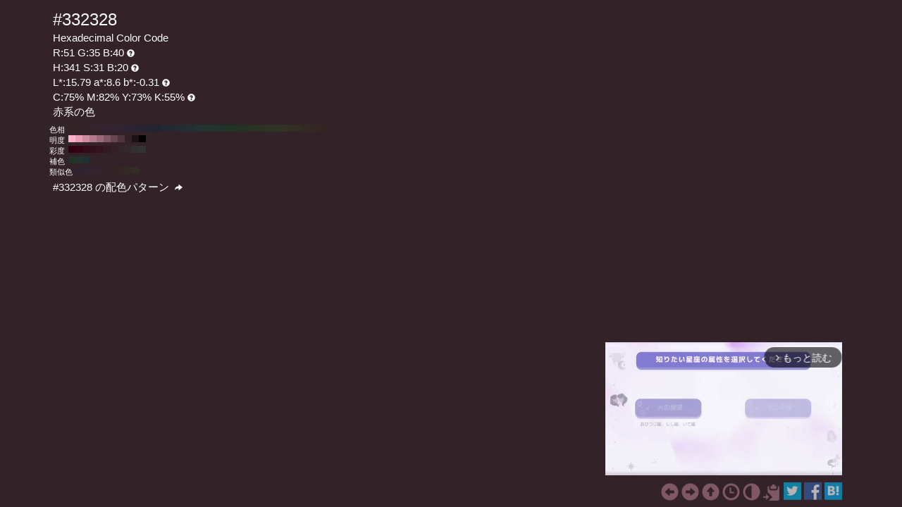

--- FILE ---
content_type: text/html; charset=UTF-8
request_url: https://www.colordic.org/colorsample/332328
body_size: 4366
content:
<!DOCTYPE html>
<html lang="ja">
<head>
	<meta charset="utf-8">
	<meta http-equiv="X-UA-Compatible" content="IE=edge">
	<meta name="viewport" content="width=device-width, initial-scale=1.0">
	<meta name="description" content="#332328の色見本とカラーコード。赤系の色でRGBカラーモデルでは赤(Red):51(20%)、緑(Green):35(13.73%)、青(Blue):40(15.69%)で構成されています。">
	<meta name="keywords" content="#332328,R:51 G:35 B:40,色見本,カラーコード,赤系の色">
	<meta name="twitter:card" content="summary_large_image">
	<meta name="twitter:site" content="@iromihon">
	<meta name="twitter:title" content="#332328の色見本とカラーコード - 原色大辞典">
	<meta name="twitter:description" content="#332328の色見本とカラーコード。赤系の色でRGBカラーモデルでは赤(Red):51(20%)、緑(Green):35(13.73%)、青(Blue):40(15.69%)で構成されています。">
	<meta name="twitter:image" content="https://www.colordic.org/image/332328.png">
	<meta name="twitter:url" content="https://www.colordic.org/colorsample/332328">
	<meta property="og:title" content="#332328の色見本とカラーコード - 原色大辞典">
	<meta property="og:type" content="website">
	<meta property="og:description" content="#332328の色見本とカラーコード。赤系の色でRGBカラーモデルでは赤(Red):51(20%)、緑(Green):35(13.73%)、青(Blue):40(15.69%)で構成されています。">
	<meta property="og:image" content="https://www.colordic.org/image/332328.png">
	<meta property="og:url" content="https://www.colordic.org/colorsample/332328">
	<meta property="og:site_name" content="原色大辞典">
	<meta property="fb:app_id" content="246740142027253">
	<link type="image/x-icon" rel="shortcut icon" href="https://www.colordic.org/assets/img/favicon.ico?1684143297" />
	<link type="application/rss+xml" rel="alternate" href="https://www.colordic.org/rss" />
	<link href="https://cdnjs.cloudflare.com/ajax/libs/font-awesome/4.4.0/css/font-awesome.min.css" rel='stylesheet' type='text/css'>
	<link href="https://maxcdn.bootstrapcdn.com/bootstrap/3.4.1/css/bootstrap.min.css" rel="stylesheet">
			<link type="text/css" rel="stylesheet" href="https://www.colordic.org/assets/css/colorsample.min.css?1763653311" />
		<style type="text/css">
		body {
			background-color: #332328;
			color: #ffffff;
		}

		a {
			color: #805864;
		}

		a:hover {
			color: #996a79;
		}
	</style>
	<title>#332328の色見本とカラーコード - 原色大辞典</title>
	<!-- Google Tag Manager -->
	<script>
		(function(w, d, s, l, i) {
			w[l] = w[l] || [];
			w[l].push({
				'gtm.start': new Date().getTime(),
				event: 'gtm.js'
			});
			var f = d.getElementsByTagName(s)[0],
				j = d.createElement(s),
				dl = l != 'dataLayer' ? '&l=' + l : '';
			j.async = true;
			j.src =
				'https://www.googletagmanager.com/gtm.js?id=' + i + dl;
			f.parentNode.insertBefore(j, f);
		})(window, document, 'script', 'dataLayer', 'GTM-WX6HFDP7');
	</script>
	<!-- End Google Tag Manager -->
	
	
	<script async src="https://securepubads.g.doubleclick.net/tag/js/gpt.js" crossorigin="anonymous"></script>
	<script>
		window.googletag = window.googletag || {
			cmd: []
		};
		googletag.cmd.push(function() {
							// インタースティシャル広告スロット定義
				const interstitialSlot = googletag.defineOutOfPageSlot('/23322775308/color_pc_interstitial', googletag.enums.OutOfPageFormat.INTERSTITIAL);
				if (interstitialSlot) {
					interstitialSlot.addService(googletag.pubads());
					interstitialSlot.setConfig({
						interstitial: {
							triggers: {
								navBar: true,
								unhideWindow: true,
							},
						},
					});
				}
				googletag.defineSlot('/23322775308/color_pc_sample_footer', [336, 280], 'div-gpt-ad-1760541945239-0').addService(googletag.pubads());
						googletag.pubads().setTargeting('tags', 'colorsample');
			googletag.pubads().enableSingleRequest();
			googletag.enableServices();
		});
	</script>
</head>

<body>
		<div class="container">
		<div class="detail">
						<h1>#332328</h1>
			<h2>Hexadecimal Color Code</h2>
			<h2>R:51 G:35 B:40<span class="glyphicon glyphicon-question-sign" title="RGB：赤(Red)緑(Green)青(Blue)の3色"></span></h2>
			<h2>H:341 S:31 B:20<span class="glyphicon glyphicon-question-sign" title="HSB：色相(Hue)彩度(Saturation)明度(Brightness)の3属性"></span></h2>
			<h2>L*:15.79 a*:8.6 b*:-0.31<span class="glyphicon glyphicon-question-sign" title="L*a*b*：明度(L*)赤紫と青緑方向の成分(a*)黄と青方向の成分(b*)の3値"></span></h2>
			<h2>C:75% M:82% Y:73% K:55%<span class="glyphicon glyphicon-question-sign" title="CMYK：シアン(Cyan)マゼンタ(Magenta)イエロー(Yellow)ブラック(Key plate)の4色。sRGB-IEC61966-2.1 -> JapanColor2001Coated (RGB->CMYK)で変換"></span></h2>
			<h2>赤系の色 </h2>
		</div>
					<div class="slider">
									<div>
						<span>色相</span>
													<a title="#332323 H:360 S:31 B:20" style="background:#332323" href="https://www.colordic.org/colorsample/332323">#332323 H:360 S:31 B:20</a>
													<a title="#332326 H:350 S:31 B:20" style="background:#332326" href="https://www.colordic.org/colorsample/332326">#332326 H:350 S:31 B:20</a>
													<a title="#332328 H:340 S:31 B:20" style="background:#332328" href="https://www.colordic.org/colorsample/332328">#332328 H:340 S:31 B:20</a>
													<a title="#33232b H:330 S:31 B:20" style="background:#33232b" href="https://www.colordic.org/colorsample/33232b">#33232b H:330 S:31 B:20</a>
													<a title="#33232e H:320 S:31 B:20" style="background:#33232e" href="https://www.colordic.org/colorsample/33232e">#33232e H:320 S:31 B:20</a>
													<a title="#332330 H:310 S:31 B:20" style="background:#332330" href="https://www.colordic.org/colorsample/332330">#332330 H:310 S:31 B:20</a>
													<a title="#332333 H:300 S:31 B:20" style="background:#332333" href="https://www.colordic.org/colorsample/332333">#332333 H:300 S:31 B:20</a>
													<a title="#302333 H:290 S:31 B:20" style="background:#302333" href="https://www.colordic.org/colorsample/302333">#302333 H:290 S:31 B:20</a>
													<a title="#2e2333 H:280 S:31 B:20" style="background:#2e2333" href="https://www.colordic.org/colorsample/2e2333">#2e2333 H:280 S:31 B:20</a>
													<a title="#2b2333 H:270 S:31 B:20" style="background:#2b2333" href="https://www.colordic.org/colorsample/2b2333">#2b2333 H:270 S:31 B:20</a>
													<a title="#282333 H:260 S:31 B:20" style="background:#282333" href="https://www.colordic.org/colorsample/282333">#282333 H:260 S:31 B:20</a>
													<a title="#262333 H:250 S:31 B:20" style="background:#262333" href="https://www.colordic.org/colorsample/262333">#262333 H:250 S:31 B:20</a>
													<a title="#232333 H:240 S:31 B:20" style="background:#232333" href="https://www.colordic.org/colorsample/232333">#232333 H:240 S:31 B:20</a>
													<a title="#232633 H:230 S:31 B:20" style="background:#232633" href="https://www.colordic.org/colorsample/232633">#232633 H:230 S:31 B:20</a>
													<a title="#232833 H:220 S:31 B:20" style="background:#232833" href="https://www.colordic.org/colorsample/232833">#232833 H:220 S:31 B:20</a>
													<a title="#232b33 H:210 S:31 B:20" style="background:#232b33" href="https://www.colordic.org/colorsample/232b33">#232b33 H:210 S:31 B:20</a>
													<a title="#232e33 H:200 S:31 B:20" style="background:#232e33" href="https://www.colordic.org/colorsample/232e33">#232e33 H:200 S:31 B:20</a>
													<a title="#233033 H:190 S:31 B:20" style="background:#233033" href="https://www.colordic.org/colorsample/233033">#233033 H:190 S:31 B:20</a>
													<a title="#233333 H:180 S:31 B:20" style="background:#233333" href="https://www.colordic.org/colorsample/233333">#233333 H:180 S:31 B:20</a>
													<a title="#233330 H:170 S:31 B:20" style="background:#233330" href="https://www.colordic.org/colorsample/233330">#233330 H:170 S:31 B:20</a>
													<a title="#23332e H:160 S:31 B:20" style="background:#23332e" href="https://www.colordic.org/colorsample/23332e">#23332e H:160 S:31 B:20</a>
													<a title="#23332b H:150 S:31 B:20" style="background:#23332b" href="https://www.colordic.org/colorsample/23332b">#23332b H:150 S:31 B:20</a>
													<a title="#233328 H:140 S:31 B:20" style="background:#233328" href="https://www.colordic.org/colorsample/233328">#233328 H:140 S:31 B:20</a>
													<a title="#233326 H:130 S:31 B:20" style="background:#233326" href="https://www.colordic.org/colorsample/233326">#233326 H:130 S:31 B:20</a>
													<a title="#233323 H:120 S:31 B:20" style="background:#233323" href="https://www.colordic.org/colorsample/233323">#233323 H:120 S:31 B:20</a>
													<a title="#263323 H:110 S:31 B:20" style="background:#263323" href="https://www.colordic.org/colorsample/263323">#263323 H:110 S:31 B:20</a>
													<a title="#283323 H:100 S:31 B:20" style="background:#283323" href="https://www.colordic.org/colorsample/283323">#283323 H:100 S:31 B:20</a>
													<a title="#2b3323 H:90 S:31 B:20" style="background:#2b3323" href="https://www.colordic.org/colorsample/2b3323">#2b3323 H:90 S:31 B:20</a>
													<a title="#2e3323 H:80 S:31 B:20" style="background:#2e3323" href="https://www.colordic.org/colorsample/2e3323">#2e3323 H:80 S:31 B:20</a>
													<a title="#303323 H:70 S:31 B:20" style="background:#303323" href="https://www.colordic.org/colorsample/303323">#303323 H:70 S:31 B:20</a>
													<a title="#333323 H:60 S:31 B:20" style="background:#333323" href="https://www.colordic.org/colorsample/333323">#333323 H:60 S:31 B:20</a>
													<a title="#333023 H:50 S:31 B:20" style="background:#333023" href="https://www.colordic.org/colorsample/333023">#333023 H:50 S:31 B:20</a>
													<a title="#332e23 H:40 S:31 B:20" style="background:#332e23" href="https://www.colordic.org/colorsample/332e23">#332e23 H:40 S:31 B:20</a>
													<a title="#332b23 H:30 S:31 B:20" style="background:#332b23" href="https://www.colordic.org/colorsample/332b23">#332b23 H:30 S:31 B:20</a>
													<a title="#332823 H:20 S:31 B:20" style="background:#332823" href="https://www.colordic.org/colorsample/332823">#332823 H:20 S:31 B:20</a>
													<a title="#332623 H:10 S:31 B:20" style="background:#332623" href="https://www.colordic.org/colorsample/332623">#332623 H:10 S:31 B:20</a>
													<a title="#332323 H:0 S:31 B:20" style="background:#332323" href="https://www.colordic.org/colorsample/332323">#332323 H:0 S:31 B:20</a>
											</div>
													<div>
						<span>明度</span>
													<a title="#ffb0c9 H:341 S:31 B:100" style="background:#ffb0c9" href="https://www.colordic.org/colorsample/ffb0c9">#ffb0c9 H:341 S:31 B:100</a>
													<a title="#e69eb5 H:341 S:31 B:90" style="background:#e69eb5" href="https://www.colordic.org/colorsample/e69eb5">#e69eb5 H:341 S:31 B:90</a>
													<a title="#cc8da1 H:341 S:31 B:80" style="background:#cc8da1" href="https://www.colordic.org/colorsample/cc8da1">#cc8da1 H:341 S:31 B:80</a>
													<a title="#b37b8d H:341 S:31 B:70" style="background:#b37b8d" href="https://www.colordic.org/colorsample/b37b8d">#b37b8d H:341 S:31 B:70</a>
													<a title="#996a79 H:341 S:31 B:60" style="background:#996a79" href="https://www.colordic.org/colorsample/996a79">#996a79 H:341 S:31 B:60</a>
													<a title="#805864 H:341 S:31 B:50" style="background:#805864" href="https://www.colordic.org/colorsample/805864">#805864 H:341 S:31 B:50</a>
													<a title="#664650 H:341 S:31 B:40" style="background:#664650" href="https://www.colordic.org/colorsample/664650">#664650 H:341 S:31 B:40</a>
													<a title="#4d353c H:341 S:31 B:30" style="background:#4d353c" href="https://www.colordic.org/colorsample/4d353c">#4d353c H:341 S:31 B:30</a>
													<a title="#332328 H:341 S:31 B:20" style="background:#332328" href="https://www.colordic.org/colorsample/332328">#332328 H:341 S:31 B:20</a>
													<a title="#1a1214 H:341 S:31 B:10" style="background:#1a1214" href="https://www.colordic.org/colorsample/1a1214">#1a1214 H:341 S:31 B:10</a>
													<a title="#000000 H:341 S:31 B:0" style="background:#000000" href="https://www.colordic.org/colorsample/000000">#000000 H:341 S:31 B:0</a>
											</div>
													<div>
						<span>彩度</span>
													<a title="#330010 H:341 S:100 B:20" style="background:#330010" href="https://www.colordic.org/colorsample/330010">#330010 H:341 S:100 B:20</a>
													<a title="#330514 H:341 S:90 B:20" style="background:#330514" href="https://www.colordic.org/colorsample/330514">#330514 H:341 S:90 B:20</a>
													<a title="#330a17 H:341 S:80 B:20" style="background:#330a17" href="https://www.colordic.org/colorsample/330a17">#330a17 H:341 S:80 B:20</a>
													<a title="#330f1b H:341 S:70 B:20" style="background:#330f1b" href="https://www.colordic.org/colorsample/330f1b">#330f1b H:341 S:70 B:20</a>
													<a title="#33141e H:341 S:60 B:20" style="background:#33141e" href="https://www.colordic.org/colorsample/33141e">#33141e H:341 S:60 B:20</a>
													<a title="#331a22 H:341 S:50 B:20" style="background:#331a22" href="https://www.colordic.org/colorsample/331a22">#331a22 H:341 S:50 B:20</a>
													<a title="#331f25 H:341 S:40 B:20" style="background:#331f25" href="https://www.colordic.org/colorsample/331f25">#331f25 H:341 S:40 B:20</a>
													<a title="#332429 H:341 S:30 B:20" style="background:#332429" href="https://www.colordic.org/colorsample/332429">#332429 H:341 S:30 B:20</a>
													<a title="#33292c H:341 S:20 B:20" style="background:#33292c" href="https://www.colordic.org/colorsample/33292c">#33292c H:341 S:20 B:20</a>
													<a title="#332e30 H:341 S:10 B:20" style="background:#332e30" href="https://www.colordic.org/colorsample/332e30">#332e30 H:341 S:10 B:20</a>
													<a title="#333333 H:341 S:0 B:20" style="background:#333333" href="https://www.colordic.org/colorsample/333333">#333333 H:341 S:0 B:20</a>
											</div>
													<div>
						<span>補色</span>
													<a title="#233326 H:131 S:31 B:20" style="background:#233326" href="https://www.colordic.org/colorsample/233326">#233326 H:131 S:31 B:20</a>
													<a title="#23332e H:161 S:31 B:20" style="background:#23332e" href="https://www.colordic.org/colorsample/23332e">#23332e H:161 S:31 B:20</a>
													<a title="#233033 H:191 S:31 B:20" style="background:#233033" href="https://www.colordic.org/colorsample/233033">#233033 H:191 S:31 B:20</a>
											</div>
													<div>
						<span>類似色</span>
													<a title="#2e2333 H:281 S:31 B:20" style="background:#2e2333" href="https://www.colordic.org/colorsample/2e2333">#2e2333 H:281 S:31 B:20</a>
													<a title="#322333 H:296 S:31 B:20" style="background:#322333" href="https://www.colordic.org/colorsample/322333">#322333 H:296 S:31 B:20</a>
													<a title="#332330 H:311 S:31 B:20" style="background:#332330" href="https://www.colordic.org/colorsample/332330">#332330 H:311 S:31 B:20</a>
													<a title="#33232c H:326 S:31 B:20" style="background:#33232c" href="https://www.colordic.org/colorsample/33232c">#33232c H:326 S:31 B:20</a>
													<a title="#332328 H:341 S:31 B:20" style="background:#332328" href="https://www.colordic.org/colorsample/332328">#332328 H:341 S:31 B:20</a>
													<a title="#332324 H:356 S:31 B:20" style="background:#332324" href="https://www.colordic.org/colorsample/332324">#332324 H:356 S:31 B:20</a>
													<a title="#332623 H:11 S:31 B:20" style="background:#332623" href="https://www.colordic.org/colorsample/332623">#332623 H:11 S:31 B:20</a>
													<a title="#332a23 H:26 S:31 B:20" style="background:#332a23" href="https://www.colordic.org/colorsample/332a23">#332a23 H:26 S:31 B:20</a>
													<a title="#332e23 H:41 S:31 B:20" style="background:#332e23" href="https://www.colordic.org/colorsample/332e23">#332e23 H:41 S:31 B:20</a>
											</div>
							</div>
				<div class="detail" style="clear:both;padding-top:1px">
			<h2><a title="#332328 の配色パターン" style="color:#ffffff" href="https://www.colordic.org/colorscheme/332328">
					#332328
					の配色パターン
					<span class="glyphicon glyphicon-share-alt"></span>
				</a></h2>
		</div>
	</div>
	<footer>
	<div class="container">
		<div class="ads col-sm-12">
							<div style="width:336px;" class="pull-right">
	<div class="gliaplayer-container" data-slot="colordic_desktop"></div>
	<script src="https://player.gliacloud.com/player/colordic_desktop" async></script>
</div>
					</div>
		<nav class="navi col-sm-12">
	<ul>
					<li><a title="#332327" href="https://www.colordic.org/colorsample/332327"><span class="glyphicon glyphicon-circle-arrow-left"></span></a></li>
							<li><a title="#332329" href="https://www.colordic.org/colorsample/332329"><span class="glyphicon glyphicon-circle-arrow-right"></span></a></li>
				<li><a title="原色大辞典" href="https://www.colordic.org"><span class="glyphicon glyphicon-circle-arrow-up"></span></a></li>
		<li><a title="色の履歴" href="https://www.colordic.org/history"><span class="glyphicon glyphicon-time"></span></a></li>
		<li><a title="#332328の配色パターン" href="https://www.colordic.org/colorscheme/332328"><span class="glyphicon glyphicon-adjust"></span></a></li>
		<li><a title="コードをクリップボードにコピー" id="btn" data-clipboard-text="#332328" href="#"><span class="glyphicon glyphicon-copy"></span></a></li>
		<li><a href="https://twitter.com/share?url=https://www.colordic.org/colorsample/332328&amp;text=%23332328%E3%81%AE%E8%89%B2%E8%A6%8B%E6%9C%AC%E3%81%A8%E3%82%AB%E3%83%A9%E3%83%BC%E3%82%B3%E3%83%BC%E3%83%89%20-%20%E5%8E%9F%E8%89%B2%E5%A4%A7%E8%BE%9E%E5%85%B8" rel=”nofollow” onclick="window.open(this.href, 'TWwindow', 'width=650, height=450, menubar=no, toolbar=no, scrollbars=yes'); return false;"><img class="sns_mini_twitter" alt="Twitterでシェア" src="https://www.colordic.org/assets/img/sp.png" /></a></li>
		<li><a href="https://www.facebook.com/share.php?u=https://www.colordic.org/colorsample/332328" rel=”nofollow” onclick="window.open(this.href, 'FBwindow', 'width=650, height=450, menubar=no, toolbar=no, scrollbars=yes'); return false;"><img class="sns_mini_fb" alt="Facebookでシェア" src="https://www.colordic.org/assets/img/sp.png" /></a></li>
		<li><a href="https://b.hatena.ne.jp/entry/https://www.colordic.org/colorsample/332328" rel=”nofollow” class="hatena-bookmark-button" data-hatena-bookmark-layout="simple" title="#332328の色見本とカラーコード - 原色大辞典"><img class="sns_mini_hatena" alt="はてなブックマークに追加" src="https://www.colordic.org/assets/img/sp.png" /></a>
			<script type="text/javascript" src="https://b.st-hatena.com/js/bookmark_button.js" charset="utf-8" async="async"></script>
		</li>
		<!-- li><a href="https://getpocket.com/edit?url=https://www.colordic.org/colorsample/332328&title=#332328の色見本とカラーコード - 原色大辞典" rel=”nofollow” onclick="window.open(this.href, 'Pwindow', 'width=650, height=450, menubar=no, toolbar=no, scrollbars=yes'); return false;"><img class="sns_mini_pocket" alt="Pocketでシェア" src="https://www.colordic.org/assets/img/sp.png" /></a></li -->
	</ul>
</nav>
	</div>
</footer>
	<script type="text/javascript" src="https://www.colordic.org/assets/js/clipboard.min.js?1684143297"></script>
<script>
	var btn = document.getElementById('btn');
	var clipboard = new Clipboard(btn);
	clipboard.on('success', function(e) {
		console.log(e);
	});
	clipboard.on('error', function(e) {
		console.log(e);
	});
</script>
</body>

</html>


--- FILE ---
content_type: application/javascript; charset=utf-8
request_url: https://fundingchoicesmessages.google.com/f/AGSKWxX_naSof1rVQgsix88kjc84Veh911FEC5hhALhVSXHvV1FrB_-cLGaO4The3Zy15xr17lA4smpDgqstdL72BoiMEu0G2c1CDpjhfJQPDtqUxCgUJMg1iOvNxG2-L0LbKWxkzcbU2058nRVnm1j61cS8JgOLQvn9GU9wQWfAdnfN6SYlakBoO45Ci4eq/_/servead._ads_top./728_90n./google_ads_/widget-advert.
body_size: -1283
content:
window['0be5fce3-c005-4880-914c-f4a943973ee8'] = true;

--- FILE ---
content_type: application/javascript; charset=utf-8
request_url: https://fundingchoicesmessages.google.com/f/AGSKWxUtosSD2UgUNrruN8EyIYKUNguelRL_YKth7IkG1UJmzVdVrPd14_SC_fHXLC-eSq7i3mDiml0HsvpJ0UhQLIbRHN2TegfgCF6roml1zPMWI-6owGcIb4vagGaf7iZi6QIMQibVog==?fccs=W251bGwsbnVsbCxudWxsLG51bGwsbnVsbCxudWxsLFsxNzY5NjY1MTM5LDY3MzAwMDAwMF0sbnVsbCxudWxsLG51bGwsW251bGwsWzcsMTksNiwxNV0sbnVsbCxudWxsLG51bGwsbnVsbCxudWxsLG51bGwsbnVsbCxudWxsLG51bGwsM10sImh0dHBzOi8vd3d3LmNvbG9yZGljLm9yZy9jb2xvcnNhbXBsZS8zMzIzMjgiLG51bGwsW1s4LCJvMVpRSzlJWHhXTSJdLFs5LCJlbi1VUyJdLFsxNiwiWzEsMSwxXSJdLFsxOSwiMiJdLFsxNywiWzBdIl0sWzI0LCIiXSxbMjksImZhbHNlIl0sWzI4LCJbbnVsbCxbbnVsbCwxLFsxNzY5NjY1MTM5LDI3MjAwOTAwMF0sMF1dIl1dXQ
body_size: 179
content:
if (typeof __googlefc.fcKernelManager.run === 'function') {"use strict";this.default_ContributorServingResponseClientJs=this.default_ContributorServingResponseClientJs||{};(function(_){var window=this;
try{
var qp=function(a){this.A=_.t(a)};_.u(qp,_.J);var rp=function(a){this.A=_.t(a)};_.u(rp,_.J);rp.prototype.getWhitelistStatus=function(){return _.F(this,2)};var sp=function(a){this.A=_.t(a)};_.u(sp,_.J);var tp=_.ed(sp),up=function(a,b,c){this.B=a;this.j=_.A(b,qp,1);this.l=_.A(b,_.Pk,3);this.F=_.A(b,rp,4);a=this.B.location.hostname;this.D=_.Fg(this.j,2)&&_.O(this.j,2)!==""?_.O(this.j,2):a;a=new _.Qg(_.Qk(this.l));this.C=new _.dh(_.q.document,this.D,a);this.console=null;this.o=new _.mp(this.B,c,a)};
up.prototype.run=function(){if(_.O(this.j,3)){var a=this.C,b=_.O(this.j,3),c=_.fh(a),d=new _.Wg;b=_.hg(d,1,b);c=_.C(c,1,b);_.jh(a,c)}else _.gh(this.C,"FCNEC");_.op(this.o,_.A(this.l,_.De,1),this.l.getDefaultConsentRevocationText(),this.l.getDefaultConsentRevocationCloseText(),this.l.getDefaultConsentRevocationAttestationText(),this.D);_.pp(this.o,_.F(this.F,1),this.F.getWhitelistStatus());var e;a=(e=this.B.googlefc)==null?void 0:e.__executeManualDeployment;a!==void 0&&typeof a==="function"&&_.To(this.o.G,
"manualDeploymentApi")};var vp=function(){};vp.prototype.run=function(a,b,c){var d;return _.v(function(e){d=tp(b);(new up(a,d,c)).run();return e.return({})})};_.Tk(7,new vp);
}catch(e){_._DumpException(e)}
}).call(this,this.default_ContributorServingResponseClientJs);
// Google Inc.

//# sourceURL=/_/mss/boq-content-ads-contributor/_/js/k=boq-content-ads-contributor.ContributorServingResponseClientJs.en_US.o1ZQK9IXxWM.es5.O/d=1/exm=ad_blocking_detection_executable,frequency_controls_updater_executable,kernel_loader,loader_js_executable,monetization_cookie_state_migration_initialization_executable/ed=1/rs=AJlcJMzkWD0vxt1gVcfmiBA6nHi7pe9_aQ/m=cookie_refresh_executable
__googlefc.fcKernelManager.run('\x5b\x5b\x5b7,\x22\x5b\x5bnull,\\\x22colordic.org\\\x22,\\\x22AKsRol8IGNOjdwxt-t0HkKD6qHxPHhHtC21JBtWzytQnYZvW-FdUAuopInb43Uc8O_yBp8W35pbGEepRoQ1Mil-kzFYc4IEmRvCQafd0HV0R7ZPhROxuS47A7rJwuq_5MUaBRGv6F4k5CFva35BLlInSryB88VWU8A\\\\u003d\\\\u003d\\\x22\x5d,null,\x5b\x5bnull,null,null,\\\x22https:\/\/fundingchoicesmessages.google.com\/f\/AGSKWxX2lM9cuwpPfaPSNUquhuJMS8OnZxqH_QuAvH_WBYGH6HglQQhp9KWFk1MOQGw6gG81V2etHosQ_o3T4xn1ywNKHwW-8lmDRa3zOQO-KMMIM_xR30-2jcTqP40Pg3-Zw2jT8NsERQ\\\\u003d\\\\u003d\\\x22\x5d,null,null,\x5bnull,null,null,\\\x22https:\/\/fundingchoicesmessages.google.com\/el\/AGSKWxVrsaAw9eFxRHC4zUo3kvZ562nkfjXXOQXncxLCBbhvffc7j6YjagZgAkz3r8OdV8pcE5nrXUbVLOumQu-QxzyLS9CsMNJthajoIR6KxUuWbwNs30zBcCvyh7Xy4Wk9xSqSr3moJg\\\\u003d\\\\u003d\\\x22\x5d,null,\x5bnull,\x5b7,19,6,15\x5d,null,null,null,null,null,null,null,null,null,3\x5d\x5d,\x5b2,1\x5d\x5d\x22\x5d\x5d,\x5bnull,null,null,\x22https:\/\/fundingchoicesmessages.google.com\/f\/AGSKWxWgBZGrOVPu4nbzt3gITIoU2vLrOpAwyFryE3brj_NAFT9D06f8gOmxBUVXeKcLgKBcjWP9yYz9l-m2ZdoF9gtFXTr_0cgzxq1VCK6KDO2JXGDEdiLOkGh_DXFNVmrRWUSPzyTuVg\\u003d\\u003d\x22\x5d\x5d');}